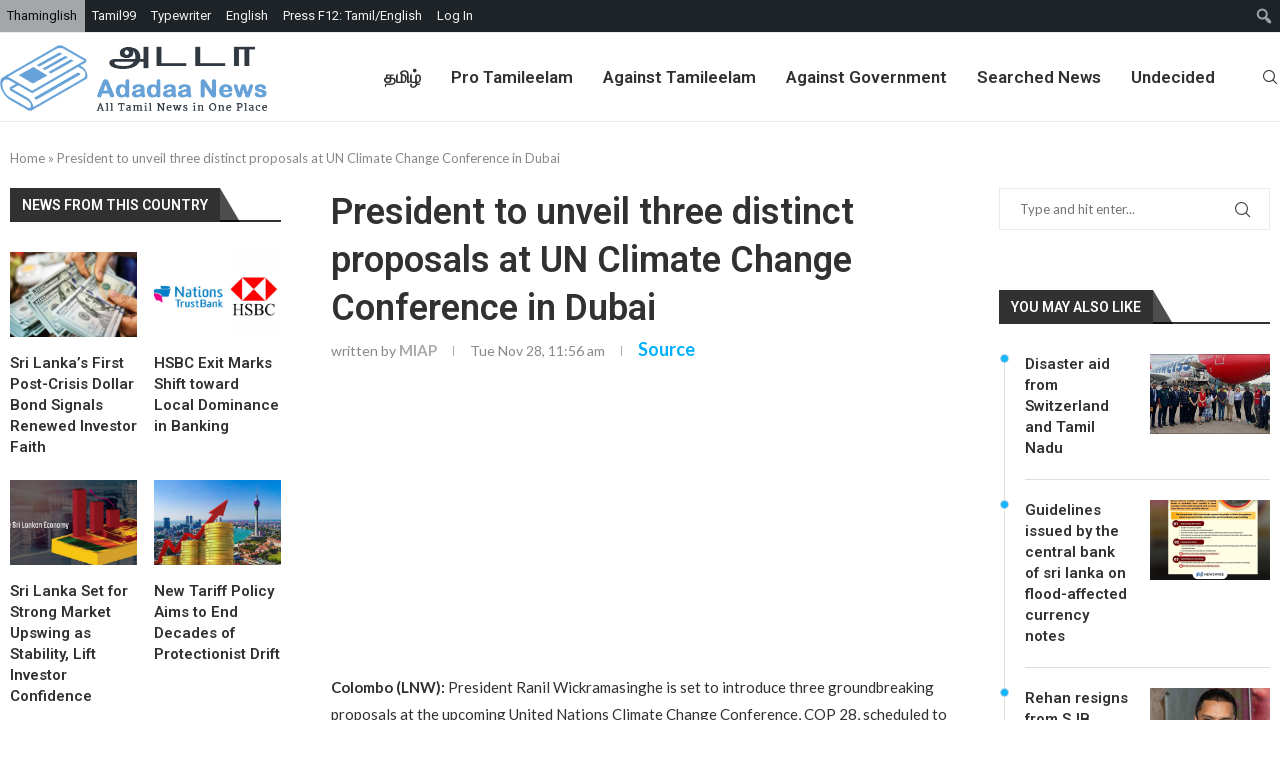

--- FILE ---
content_type: text/html; charset=utf-8
request_url: https://www.google.com/recaptcha/api2/aframe
body_size: 268
content:
<!DOCTYPE HTML><html><head><meta http-equiv="content-type" content="text/html; charset=UTF-8"></head><body><script nonce="_ZzLZ63_PAh-a3LG0hAcXw">/** Anti-fraud and anti-abuse applications only. See google.com/recaptcha */ try{var clients={'sodar':'https://pagead2.googlesyndication.com/pagead/sodar?'};window.addEventListener("message",function(a){try{if(a.source===window.parent){var b=JSON.parse(a.data);var c=clients[b['id']];if(c){var d=document.createElement('img');d.src=c+b['params']+'&rc='+(localStorage.getItem("rc::a")?sessionStorage.getItem("rc::b"):"");window.document.body.appendChild(d);sessionStorage.setItem("rc::e",parseInt(sessionStorage.getItem("rc::e")||0)+1);localStorage.setItem("rc::h",'1765048374607');}}}catch(b){}});window.parent.postMessage("_grecaptcha_ready", "*");}catch(b){}</script></body></html>

--- FILE ---
content_type: text/javascript
request_url: https://adadaa.news/wp-content/cache/min/1/wp-content/mu-plugins/ada_lang_keyboard/js/tamil99.js?ver=1763136306
body_size: 861
content:
var tamPul="்";var tamVow=["ஆ","ஈ","ஊ","ஐ","ஏ","இ","உ","எ","ஔ","ஓ","ஒ"];var tamCon=["ள","ற","ன","ட","ண","ச","ஞ","க","ப","ம","த","ந","ய","வ","ங","ல","ர","ழ","ஸ","ஷ","ஜ","ஹ"];var langMapping={"`":["`"],"~":["~"],"1":["1"],"!":["!"],"2":["2"],"@":["@"],"3":["3"],"#":["#"],"4":["4"],"$":["$"],"5":["5"],"%":["%"],"6":["6"],"^":["^"],"7":["7"],"&":["&"],"8":["8"],"*":["*"],"9":["9"],"(":["("],"0":["0"],")":[")"],"-":["-"],"_":["_"],"=":["="],"+":["+"],"backspace":["backspace"],"tab":["tab"],"q":["ஆ"],"Q":["ஸ"],"w":["ஈ"],"W":["ஷ"],"e":["ஊ"],"E":["ஜ"],"r":["ஐ"],"R":["ஹ"],"t":["ஏ"],"T":["க்ஷ"],"y":["ள"],"Y":["ஸ்ரீ"],"u":["ற"],"U":["ற"],"i":["ன"],"I":["ன"],"o":["ட"],"O":["["],"p":["ண"],"P":["]"],"[":["ச"],"{":["{"],"]":["ஞ"],"}":["}"],"\\":["\\"],"|":["|"],"capslock":["capslock"],"a":["அ"],"A":["௹"],"s":["இ"],"S":["௺"],"d":["உ"],"D":["௸"],"f":["்"],"F":["ஃ"],"g":["எ"],"G":["எ"],"h":["க"],"H":["க"],"j":["ப"],"J":["ப"],"k":["ம"],"K":["\""],"l":["த"],"L":[":"],";":["ந"],":":[";"],"\'":["ய"],"\"":["\'"],"enter":["enter"],"shift1":["shift1"],"z":["ஔ"],"Z":["௳"],"x":["ஓ"],"X":["௴"],"c":["ஒ"],"C":["௵"],"v":["வ"],"V":["௶"],"b":["ங"],"B":["௷"],"n":["ல"],"N":["ல"],"m":["ர"],"M":["ர"],",":[","],"<":["<"],".":["."],">":[">"],"/":["ழ"],"?":["?"],"shift2":["shift2"],"ctrl1":["ctrl1"],"win1":["win1"],"alt1":["alt1"]," ":[" "],"alt2":["alt2"],"win2":["win2"],"ctrl2":["ctrl2"]};var clickMapping={"1":"`","501":"~","2":"1","502":"!","3":"2","503":"@","4":"3","504":"#","5":"4","505":"$","6":"5","506":"%","7":"6","507":"^","8":"7","508":"&","9":"8","509":"*","10":"9","510":"(","11":"0","511":")","12":"-","512":"_","13":"=","513":"+","14":"backspace","514":"backspace","15":"tab","515":"tab","16":"q","516":"Q","17":"w","517":"W","18":"e","518":"E","19":"r","519":"R","20":"t","520":"T","21":"y","521":"Y","22":"u","522":"U","23":"i","523":"I","24":"o","524":"O","25":"p","525":"P","26":"[","526":"{","27":"]","527":"}","28":"\\","528":"|","29":"capslock","529":"capslock","30":"a","530":"A","31":"s","531":"S","32":"d","532":"D","33":"f","533":"F","34":"g","534":"G","35":"h","535":"H","36":"j","536":"J","37":"k","537":"K","38":"l","538":"L","39":";","539":":","40":"\'","540":"\"","41":"enter","541":"enter","42":"shift1","542":"shift1","43":"z","543":"Z","44":"x","544":"X","45":"c","545":"C","46":"v","546":"V","47":"b","547":"B","48":"n","548":"N","49":"m","549":"M","50":",","550":"<","51":".","551":">","52":"/","552":"?","53":"shift2","553":"shift2","54":"ctrl1","554":"ctrl1","55":"win1","555":"win1","56":"alt1","556":"alt1","57":" ","557":" ","58":"alt2","558":"alt2","59":"win2","559":"win2","60":"ctrl2","560":"ctrl2"};var engTamExp={"q":"ா","w":"ீ","e":"ூ","r":"ை","t":"ே","s":"ி","d":"ு","g":"ெ","z":"ௌ","x":"ோ","c":"ொ","f":"்"};var uirVis={"ஆ":"ா","ஈ":"ீ","ஊ":"ூ","ஐ":"ை","ஏ":"ே","இ":"ி","உ":"ு","எ":"ெ","ஔ":"ௌ","ஓ":"ோ","ஒ":"ொ"};var keyIdCode={"192":"1","49":"2","50":"3","51":"4","52":"5","53":"6","54":"7","55":"8","56":"9","57":"10","48":"11","189":"12","187":"13","8":"14","9":"15","81":"16","87":"17","69":"18","82":"19","84":"20","89":"21","85":"22","73":"23","79":"24","80":"25","219":"26","221":"27","220":"28","20":"29","65":"30","83":"31","68":"32","70":"33","71":"34","72":"35","74":"36","75":"37","76":"38","186":"39","222":"40","13":"41","16":"42","90":"43","88":"44","67":"45","86":"46","66":"47","78":"48","77":"49","188":"50","190":"51","191":"52","16":"53","17":"54","91":"55","18":"56","32":"57","18":"58","91":"59","17":"60"}

--- FILE ---
content_type: text/javascript
request_url: https://adadaa.news/wp-content/mu-plugins/ada_lang_keyboard/js/tamils.min.js?ver=6.8.3
body_size: 9536
content:
/***************************
File list:
	common.js
	commontamil99.js
	events.js
	tamil.js
*****************************/
/*  Gopi's Unicode Converters Version 3.0
    Copyright (C) 2008 Gopalakrishnan (Gopi) http://www.higopi.com

    This program is free software: you can redistribute it and/or modify
    it under the terms of the GNU General Public License as published by
    the Free Software Foundation, either version 3 of the License, or
    (at your option) any later version.

    This program is distributed in the hope that it will be useful,
    but WITHOUT ANY WARRANTY; without even the implied warranty of
    MERCHANTABILITY or FITNESS FOR A PARTICULAR PURPOSE.  See the
    GNU General Public License for more details.

    You should have received a copy of the GNU General Public License
    along with this program.  If not, see <http://www.gnu.org/licenses/>.

    Further to the terms mentioned you should leave this copyright notice
    intact, stating me as the original author.
*/
var isIE = document.all?true:false;
var myimg = new Image();
var sPos = 0;
var isTh = false;
var isNg = false;
var kbmode = "roman";
var pkbmode = "roman";
var SplKeys = new Array();
var toShowHelp = true;	//CAPitalZ: default: true
//var webhome = "http://www.higopi.com";

SplKeys["ZR"] = 0;
SplKeys["BS"] = 8;
SplKeys["CR"] = 13;

function incfont(fontname, fontfile)
{
if(isIE)
	document.write("<STY"+"LE TYPE='text/css'>\n<!--\n@font-face {\n"
				+ "font-family: "+fontname+";\nsrc:url("+fontfile+".eot);\n"
				+ "}\n-->\n</ST"+"YLE>")
}

function getStyleObject(objectId)
{
    // cross-browser function to get an object's style object given its
    if(document.getElementById && document.getElementById(objectId)) {
	// W3C DOM
	return document.getElementById(objectId).style;
    } else if (document.all && document.all(objectId)) {
	// MSIE 4 DOM
	return document.all(objectId).style;
    } else if (document.layers && document.layers[objectId]) {
	// NN 4 DOM.. note: this won't find nested layers
	return document.layers[objectId];
    } else {
	return false;
    }
} // getStyleObject


function showMap(obj)
{
  if(!obj.checked)
  {	hideMap();	return;	}

  if(document.getElementById('KeyMapDiv') == null)
    {
	    mapdiv  = document.createElement('div');
		mapdiv.setAttribute('id','KeyMapDiv');
		mapdiv.setAttribute('align','left');
		mapdiv.onmousedown = downMap;
		mapdiv.onmouseup = upMap;
		bdy = document.getElementsByTagName('BODY')[0];
		bdy.appendChild(mapdiv);

		mapstyle = getStyleObject('KeyMapDiv');
		mapstyle.width = '140px';
		mapstyle.backgroundColor= '#FFFFFF';
		mapstyle.position = 'absolute';
		mapstyle.cursor = 'move';
	}
	else
	{
		mapdiv  = document.getElementById('KeyMapDiv');
		mapstyle = getStyleObject('KeyMapDiv');
	}
	mapdiv.innerHTML = '<table border="0" cellpadding="0" cellspacing="0" style="border:3px solid #0e88af;background-color:#ffffff;width:100%;"><tr>'
						+'<td style="background-color:#0e88af;color:#ffffff;" nowrap="nowrap"><b>&nbsp;Keypad Map - '
						+lang.substring(0,1).toUpperCase() + lang.substring(1)+'</b></td><td bgcolor="#0e88af" nowrap="nowrap" width="20" align="right">'
						+'<div align="right" onclick="hideMap()" style="padding:2px;width:20px;text-align:right;background-color:#0e88af;color:#ffffff;cursor:default">'
						+'<b> &nbsp; X &nbsp; </b></div></td></tr><tr><td colspan="2" align="center"><img name="KeyMap" src='+myimg.src
						+' style="display:block"></td></tr></table>';
	mapstyle.left = '100px';
	if(isIE)
	{	mapstyle.pixelTop = document.body.scrollTop+100;	}
	else
	{	mapstyle.top = window.pageYOffset+100+"px";	}
	mapstyle.display = 'inline';
}

function moveMap(e)
{
	mapdiv  = document.getElementById('KeyMapDiv');
	mapstyle = getStyleObject('KeyMapDiv');

	if (!e) e = window.event;
	if (dragok)
	{
	  if (isIE) { 	 mapstyle.left = dx + e.clientX - tempX + "px";	 mapstyle.top  = dy + e.clientY - tempY + "px";	}
	  else { 	 mapstyle.left = dx + e.pageX - tempX + "px";	 mapstyle.top  = dy + e.pageY - tempY + "px";	}
	  return false;
	}
}

var dx,dy,tempX,tempY;
var dragok = false;
var n = 500;

function downMap(e)
{
	mapdiv  = document.getElementById('KeyMapDiv');
	mapstyle = getStyleObject('KeyMapDiv');
 	dragok = true;
 	mapstyle.zIndex = n++;
 	dx = parseInt(mapstyle.left+0);
 	dy = parseInt(mapstyle.top+0);
	if (!e) e = window.event;
	if (isIE) { 	tempX = e.clientX;		 	tempY = e.clientY;}
	else { 	tempX = e.pageX;		 	tempY = e.pageY;	}

 	document.onmousemove = moveMap;

 	return false;
}

function upMap()
{
	dragok = false;
	document.onmousemove = null;
}

function hideMap()
{
		mapstyle = getStyleObject('KeyMapDiv');
		mapstyle.display = 'none';
}

function convertThis(e,numchar)
{
    if (!isIE)
	    Key = e.which;
    else
		Key = e.keyCode;
		
	Char = String.fromCharCode(Key);
	if(typeof numchar == "undefined")
		numchar = 4;
	if( isIE )
	{
		myField = e.srcElement;
		myField.caretPos = document.selection.createRange().duplicate();
		prevChar = myField.caretPos.text;
		diff = 0;
		cpos = getCursorPosition(myField);
		if(prevChar.length != 0)
			document.selection.clear();
		if(myField.value.length != 0 && cpos != "1,1" && cpos != "0" ) // Thanks CAPital Z for fix
		{
			myField.caretPos.moveStart('character',-1);
			prevChar = myField.caretPos.text;
			diff ++;
		}
		if(prevChar == chnbin)
		{
			myField.caretPos.moveStart('character',-1);
			prevChar = myField.caretPos.text;
			diff ++;
		}
		if(cpos[1] > numchar )
		{
			myField.caretPos.moveStart('character', diff - numchar);
			prevChar = myField.caretPos.text;
		}
		if(prevChar == "" && cpos != "1,1"  && cpos != "0" )  // Thanks CAPital Z for IE7 fix
			prevChar =  "\u000A";
		if(Key == 13)
			Char = "\u000A";
		myField.caretPos.text = getLang(prevChar,Char, 0);
		e.cancelBubble = true;
		e.returnValue = false;		
	}
	else
	{
		myField = e.target;
		if( myField.selectionStart >= 0)
		{
			if(isSplKey(Key) ||  e.ctrlKey )
				return true;
			var startPos = myField.selectionStart;
			var endPos = myField.selectionEnd;
			txtTop = myField.scrollTop;
			if(myField.value.length == 0)
			{
				prevChar = "";
				myField.value = getLang(prevChar,Char, startPos)
			}
			else
			{
				prevChar = myField.value.substring(startPos - 1,startPos);
				prevStr =  myField.value.substring(0,startPos - 1);
				if(prevChar == chnbin)
				{
					prevChar = myField.value.substring(startPos - 2,startPos);
					prevStr =  myField.value.substring(0,startPos - 2);
				}
				cpos = getCursorPosition(myField);
				if(cpos[1] >= numchar)
				{
					prevChar = myField.value.substring(startPos - numchar,startPos);
					prevStr =  myField.value.substring(0,startPos - numchar);
				}
				myField.value = prevStr + getLang(prevChar,Char, myField.selectionStart)
						  + myField.value.substring(endPos, myField.value.length);
			}
			myField.selectionStart = sPos ;
			myField.selectionEnd = sPos;
			if((myField.scrollHeight+4)+"px" != myField.style.height)
				myField.scrollTop = txtTop;
			e.stopPropagation();
			e.preventDefault();
		}
	}
	
	//CAPitalZ{
	if (e.stopPropagation) {
		e.stopPropagation();
	}
	if (e.preventDefault) {
		e.preventDefault();
	}
	//CAPitalZ}
		
	showCombi(e);
	
}

function toggleT(obj)
{
	isTh = obj.checked;
	if(isTh)
		ta['t'] = "\u0BA4\u0BCD";
	else
		ta['t'] = "\u0B9F\u0BCD";
}

function toggleG(obj)
{
	isNg = obj.checked;
	if(isNg)
		ta['g'] = "\u0B99\u0BCD";
	else
		ta['g'] = "\u0B95\u0BCD"
}

function toggleKBMode(e,obj)
{
	if(obj != null)
	{
		pkbmode = kbmode;
		kbmode = obj.hash.replace('#','');
		
		document.cookie = 'ada_lang_key=' + kbmode + ';expires=time()+86400;path=/';	//60*60*24*365 = Most browsers max out at one year
		//$.cookie('ada_lang_key', kbmode, {expire: 365, path: '/'});
		//$.storage({id:'ada_lang_key', value:kbmode});
		/*
		CAPitalZ: Even though these images are not used in this way
			the browser requests for them when an onclick on the menu happens.
			it looks for http://anjana.adadaa.dev/wp-admin/images4/tamil.jpg
		if(kbmode == "typewriter" && lang != 'english')
			//myimg.src = webhome+"/images/ucedit/"+lang+"tw.png";
			myimg.src = "./images/"+lang+"tw.jpg";	//CAPitalZ
		else if(kbmode == "tamil99")
			//myimg.src = webhome+"/images/ucedit/tamil99.png";
			myimg.src = "./images/"+lang+"99.png";	//CAPitalZ
		else
			//myimg.src = webhome+"/images/ucedit/"+lang+".png";
			myimg.src = "./images4/"+lang+".jpg";	//CAPitalZ
			alert('KK2');
		*/
	}
	else
	{
		if (!isIE)
	        key = e.which;
	    else
			key = e.keyCode;
		if (key == 123)
		{
			if(kbmode != "english")
			{
				pkbmode = kbmode;
				kbmode = "english";
			}
			else
			{
				kbmode = pkbmode;
				pkbmode = "english";
			}
		}

	}
}

function isSplKey(keynum)
{
	retVal = false;
	for(i in SplKeys)
	{
		if(keynum == SplKeys[i])
			retVal = true;
	}
	return retVal;
}

function getLang(prv, txt, sP)
{
	sPos = sP;
	if(kbmode == "english")
	{
		retTxt = prv+txt;
		sPos ++;
	}
	else if(kbmode == "typewriter")
	{
		if(prv == ugar && mapLang(txt,sP,"tw") == uugar)
			retTxt = mapLang(prv+txt,sP,"tw");
		else
			retTxt = prv+mapLang(txt,sP,"tw");
	}
	else if(kbmode == "tamil99")
	{
		retTxt = mapLang(prv+txt,sP,"t99");
	}
	else
	{
		if(pkbmode == "english")
		{
			retTxt = prv+mapLang(txt);
			pkbmode = "roman";
		}
		else
			retTxt = mapLang(prv+txt);
	}
	return retTxt;
}

function mapLang(txt,sP,mod)
{
	if(sP != null)
		sPos = sP;
	prvlen = txt.length;
	txtarr = eval(lang.substring(0,2));
	if(mod != null && mod == "tw")
		txtarr = eval(lang.substring(0,2)+"tw");
	if(mod != null && mod == "t99")
		txtarr = eval(lang.substring(0,2)+"99");
	retTxt = "";
	for(itm in txtarr)
	{
		rexp = new RegExp(itm,"g");
		txt = txt.replace(rexp, txtarr[itm]);
	}
	sPos += (txt.length -prvlen +1);
	return txt;
}

function getCursorPosition(textarea)
{
	var txt = textarea.value;
	var len = txt.length;
	var erg = txt.split("\n");
	var pos = -1;
	if(typeof document.selection != "undefined")
	{ // FOR MSIE
	range_sel = document.selection.createRange();
	range_obj = textarea.createTextRange();
	range_obj.moveToBookmark(range_sel.getBookmark());
	range_obj.moveEnd('character',textarea.value.length);
	pos = len - range_obj.text.length;
	}
	else if(typeof textarea.selectionStart != "undefined")
	{ // FOR MOZILLA
	pos = textarea.selectionStart;
	}
	if(pos != -1)
	{
		for(ind = 0;ind<erg.length;ind++)
		{
			len = erg[ind].length + 1;
			if(pos < len)
				break;
			pos -= len;
		}
		ind++; pos++;
		return [ind, pos]; // ind = LINE, pos = COLUMN
	}
}

function showCombi(e)
{
    if(document.getElementById('HelpDiv') == null)
    {
	    helpdiv  = document.createElement('div');
		helpdiv.setAttribute('id','HelpDiv');
		helpdiv.setAttribute('align','left');
		if(isIE)
		{
			bdy = e.srcElement.parentNode;
			bdy.insertBefore(helpdiv, e.srcElement);
		}
		else
		{
			bdy = e.target.parentNode;
			bdy.insertBefore(helpdiv, e.target);
		}

	}
	else
	{
		helpdiv  = document.getElementById('HelpDiv');
	}
	helpstyle = getStyleObject('HelpDiv');
	if(!toShowHelp || kbmode != 'roman')
	//if(!toShowHelp || kbmode != 'roman' || window.document)	//CAPitalZ: 
	{	helpstyle.display = 'none';	return;	}

	prevWord =  getLang(prevChar,Char,0)
	if(isLangOtru(prevWord.substring(prevWord.length - 1)))
		prevWord = prevWord.substring(prevWord.length - 2)
	else
		prevWord = prevWord.substring(prevWord.length - 1)

	helptxt = "";
	prevLet = getLang(prevWord,Char,0); prevLet = prevLet.substring(prevLet.length - 1);
	if( prevWord != "" && !isLangOtru(prevWord) && prevLet != getLang('',Char,0) )
	{
		if(Char == 'a' || Char == 'i' ||Char == 'u' || Char == 'e' || Char == 'o' )
		{
			helptxt =  '<td style="font-size:12px;border:1px solid #0DE8E9;">' +prevWord+ ' + ' + Char+' = <b>' + getLang(prevWord,Char,0) + "</b></td>" ;
			if(Char == 'a')
			{
				helptxt +=  '<td style="font-size:12px;border:1px solid #0DE8E9;">' + prevWord + ' + i = <b>' + getLang(prevWord,'i',0) + "</b></td><td style='font-size:12px;border:1px solid #0DE8E9;'>"
						  + prevWord + ' + u = <b>' + getLang(prevWord,'u',0) + "</b></td>";
				if(lang != 'tamil')
				{
					helptxt += '<td style="font-size:12px;border:1px solid #0DE8E9;">' +prevWord + ' + -m = <b>' + getLang(prevWord,'\u200Dm',0) + "</b></td>";
					helptxt += '<td style="font-size:12px;border:1px solid #0DE8E9;">' +prevWord + ' + :h = <b>' + getLang(prevWord,':',0) + "</b></td>";
					if(lang != 'malayalam' && lang != 'kannada' )
						helptxt += '<td style="font-size:12px;border:1px solid #0DE8E9;">' +prevWord + ' + -n = <b>' + getLang(prevWord,'\u200Dn',0) + "</b></td>";
				}

			}
		}
		else if( Char != getLang('',Char,0))
		{
			helptxt = '<td style="font-size:12px;border:1px solid #0DE8E9;">' +prevWord + ' + a = <b>' + getLang(prevWord,'a',0) + "</b></td><td style='font-size:12px;border:1px solid #0DE8E9;'>"
				+ prevWord + ' + A = <b>' + getLang(prevWord,'A',0) + "</b></td><td style='font-size:12px;border:1px solid #0DE8E9;'>"
				+ prevWord + ' + i = <b>' + getLang(prevWord,'i',0) + "</b></td><td style='font-size:12px;border:1px solid #0DE8E9;'>"
				+ prevWord + ' + I = <b>' + getLang(prevWord,'I',0) + "</b></td><td style='font-size:12px;border:1px solid #0DE8E9;'>"
				+ prevWord + ' + u = <b>' + getLang(prevWord,'u',0) + "</b></td><td style='font-size:12px;border:1px solid #0DE8E9;'>"
				+ prevWord + ' + U = <b>' + getLang(prevWord,'U',0) + "</b></td><td style='font-size:12px;border:1px solid #0DE8E9;'>"
				+ prevWord + ' + e = <b>' + getLang(prevWord,'e',0) + "</b></td><td style='font-size:12px;border:1px solid #0DE8E9;'>"
				+ prevWord + ' + E = <b>' + getLang(prevWord,'E',0) + "</b></td><td style='font-size:12px;border:1px solid #0DE8E9;'>"
				+ prevWord + ' + a + i = <b>' + getLang(getLang(prevWord,'a',0),'i',0) + "</b></td><td style='font-size:12px;border:1px solid #0DE8E9;'>"
				+ prevWord + ' + o = <b>' + getLang(prevWord,'o',0) + "</b></td><td style='font-size:12px;border:1px solid #0DE8E9;'>"
				+ prevWord + ' + o = <b>' + getLang(prevWord,'O',0) + "</b></td><td style='font-size:12px;border:1px solid #0DE8E9;'>"
				+ prevWord + ' + a + u = <b>' + getLang(getLang(prevWord,'a',0),'u',0) + "</b></td>"
			if(lang == 'tamil')
			{
				if(getLang('','t',0) == prevWord)
					helptxt += '<td style="font-size:12px;border:1px solid #0DE8E9;">' +prevWord + ' + h = <b>' + getLang(prevWord,'h',0) + "</b></td>";
				if(getLang('','s',0) == prevWord)
					helptxt += '<td style="font-size:12px;border:1px solid #0DE8E9;">' +prevWord + ' + h = <b>' + getLang(prevWord,'h',0)+ "</b></td>";
				if(getLang('','S',0) == prevWord)
					helptxt += '<td style="font-size:12px;border:1px solid #0DE8E9;">' + prevWord + ' + r + I = <b>' + getLang(getLang(prevWord,'r',0),'I',0) + "</b></td>";
				if(getLang('k','n',0).indexOf(prevWord) > 0 )
					helptxt += '<td style="font-size:12px;border:1px solid #0DE8E9;">' +prevWord + ' + t + h = <b>' + getLang(getLang(prevWord,'t',0),'h',0) + "</b></td><td style='font-size:12px;border:1px solid #0DE8E9;'>"
								+ prevWord + ' + g = <b>' + getLang(prevWord,'g',0) + "</b></td><td style='font-size:12px;border:1px solid #0DE8E9;'>"
								+ prevWord + ' + j = <b>' + getLang(prevWord,'j',0) + "</b></td>";
			}
			else
			{
				helptxt += '<td style="font-size:12px;border:1px solid #0DE8E9;">' +prevWord + ' + a + -m = <b>' + getLang(prevWord,'a\u200Dm',0) + "</b></td>";
				helptxt += '<td style="font-size:12px;border:1px solid #0DE8E9;">' +prevWord + ' + a + :h = <b>' + getLang(prevWord,'a:',0) + "</b></td>";
				if(lang != 'malayalam' && lang != 'kannada' )
					helptxt += '<td style="font-size:12px;border:1px solid #0DE8E9;">' +prevWord + ' + a  + -n = <b>' + getLang(prevWord,'a\u200Dn',0) + "</b></td>";
			}
		}
		helpdiv.innerHTML = '<table cellpadding="2" cellspacing="0" border="0" style="border:1px solid #0DE8E9;background-color:#BDE8E9"><tr>'+ helptxt + '</tr></table>';
		helpstyle.display = 'block';

	}
	else
		helpstyle.display = 'none';
	if(isIE) e.srcElement.onblur = hideHelp;
	else e.target.onblur = hideHelp;
}

function isLangOtru(letter)
{
	isOtru = false;
	otruArr = new Array (	'\u200C',
	"\u0BCD","\u0BBE","\u0BBF","\u0BC0", "\u0BC1","\u0BC2","\u0BC6","\u0BC7","\u0BC8","\u0BCA","\u0BCB","\u0BCC", // Tamil
	"\u0C4D","\u0C3E","\u0C3F","\u0C40","\u0C41","\u0C42","\u0C46","\u0C47","\u0C48","\u0C4A","\u0C4B","\u0C4C","\u0C43","\u0C44","\u0C01","\u0C02","\u0C03",  //Telugu
	"\u094D","\u093E","\u093F","\u0940","\u0941","\u0942","\u0946","\u0947","\u0948","\u094A","\u094B","\u094C","\u0901","\u0902","\u0903",// Hindi
	"\u0D4D","\u0D3E","\u0D3F","\u0D40","\u0D41","\u0D42","\u0D43","\u0D47","\u0D46","\u0D48","\u0D4A","\u0D4B","\u0D4C","\u0D02","\u0D03",  //Malayalam
	"\u0CCD","\u0CBE","\u0CBF","\u0CC0","\u0CC1","\u0CC2","\u0CC3","\u0CC4","\u0CC6","\u0CC7","\u0CC8","\u0CCA","\u0CCB","\u0CCC","\u0C82","\u0C83",//Kannada
	"\u0ACD","\u0ABE","\u0ABF","\u0AC0","\u0AC1","\u0AC2","\u0AC5","\u0AC7","\u0AC8","\u0AC9","\u0ACB","\u0ACC","\u0A81","\u0A82","\u0A83",//Gujarathi
	"\u0B4D","\u0B3E","\u0B3F","\u0B40","\u0B41","\u0B42","\u0B46","\u0B47","\u0B48","\u0B4A","\u0B4B","\u0B4C","\u0B01","\u0B02","\u0B03",//Oriya
	"\u09CD","\u09BE","\u09BF","\u09C0","\u09C1","\u09C2","\u09C6","\u09C7","\u09C8","\u09CA","\u09CB","\u09CC","\u0981","\u0982","\u0983",//Bengali
	"\u0A4D","\u0A3E","\u0A3F","\u0A40","\u0A41","\u0A42","\u0A46","\u0A47","\u0A48","\u0A4A","\u0A4B","\u0A4C","\u0A50","\u0A03"//Punjabi
	);
	for(i=0;i<otruArr.length;i++)
		if(otruArr[i] == letter)
			isOtru = true;
	return isOtru;
}

function showHelp(obj)
{
	toShowHelp = obj.checked;
	helpstyle = getStyleObject('HelpDiv');
	if(!toShowHelp)
		helpstyle.display = 'none';
}

function hideHelp()
{
	helpstyle  = getStyleObject('HelpDiv');
	//helpstyle.display = 'none';
	
	var hide_element =  document.getElementById('HelpDiv');
	if ( typeof( hide_element ) != 'undefined' && hide_element != null ){
		hide_element.remove();	
	}else {
		helpstyle.display = 'none';
	}
	
}

//========================================

/*--------------------------------------------------------------------------
								CUSTOMIZATIONS
								o-	START	-o
	--------------------------------------------------------------------------*/
var mouseOverStyleVal = "2px inset #ccc";		//Mouse Over Key border Style 
var mouseOutStyleVal = "2px outset #E9E9E9";	//Mouse out Key border Style 
var keyPressStyleVal = "1px inset #ccc";		//Mouse click Key border Style 
var textControlIdValue = "editor"; //ID value of the targeted textbox or textarea 
	/*--------------------------------------------------------------------------
								o-	E N D	-o
								CUSTOMIZATIONS
	--------------------------------------------------------------------------*/

var keyCode;				
var key; 				
var keyCheck;				
var prevChar;			
var newKey; 			
var toggleEngTam = -1; 	
var capsLockOn = -1; 		
var shiftOn = 0; 

//new variables in Ver 1.2 w3TamilWK
var consecutiveCons = 0;
var consecutiveConsVal = "";
var disableJoin=0;
var caretOn = 0;
var consecutiveCaretOn = 0;


//main function 
function addCharKeyPress(textControl, evt, keyChecker){
			//e.stopPropagation();
			//e.preventDefault();
	//hideStatusBarBottom();
	listenCurrentEvent(evt);
	toggleShift(keyCode,16,16);
	toggleCapsLock(keyCode,20)
	if(capsLockOn==1|| shiftOn==1){
		keyCode = String.fromCharCode(keyCode).toUpperCase().charCodeAt();
		if (keyCode) key = String.fromCharCode(keyCode);
	}
	if(toggleEngTam == -1 )
	{
			keyCheck = keyChecker(keyCode, key);
			return transKey(textControl, evt, keyChecker);
	}
		//evt.cancelBubble = true;
		//evt.returnValue = false;
}
function listenCurrentEvent(evt){
	
	if(typeof evt.which != 'undefined') keyCode = evt.which;
	else if(typeof evt.keyCode != 'undefined') keyCode = evt.keyCode;
	else if(typeof evt.charCode != 'undefined') keyCode = evt.charCode;
	else keyCode = 0;
  	if (keyCode) key = String.fromCharCode(keyCode);
	
}
function toggleShift(title,val1,val2){
	if(title == val1 ||title==val2) shiftOn = 1; 
	else shiftOn = 0; 
}
function toggleCapsLock(title,val){
	if(title == val) capsLockOn = -(capsLockOn);
}
/*
function hideStatusBarBottom(){
	document.getElementById('shiftcaps_status').innerHTML = "";
}
*/
var enterKeyCount=0;

function engToTam (keyCode, key) {
	//CAPitalZ{
	//if( keyCode!= 13)
	//if( keyCode!= 13 && keyCode!= 8 && keyCode!= 0 )
	if( keyCode!= 13 && keyCode != 8) {
	//CAPitalZ}
		//alert(keyCode + '||' + String.fromCharCode(keyCode));
		cha = langMapping[String.fromCharCode(keyCode)][0];
	}
	
	else
		cha = ""; 
	if (cha) {
    	return { 	replaceKey: true,
             		newKeyCode: cha.charCodeAt(), 	
             		newKey: cha 					
				};
  	}
  	else {
    	return { cancelKey: false };
  	}
}
function transKey (textControl, evt, keyChecker) {
  	if (keyCode && window.event && !window.opera) { //for IE
    	if (keyCheck.cancelKey) {
      		return false;
    	}
    	else if (keyCheck.replaceKey) {
			if (window.event.preventDefault) {
        		window.event.preventDefault();
      		}
			//CAPitalZ{
			if (evt.preventDefault) {
        		evt.preventDefault();
      		}
			//if (window.event.cancelBubble) {
        	//	window.event.cancelBubble();
      		//}
			//CAPitalZ}
			setNewKey(textControl,keyCheck.newKey,engTamExp[key]);
			return false;
    	}
    	else {
      		return true;
    	}
  	}
  	else if (typeof textControl.setSelectionRange != 'null') { //for FF
    	if (keyCheck.cancelKey) {
      		if (evt.preventDefault) {
        		evt.preventDefault();
      		}
      		return false;
    	}
    	else if (keyCheck.replaceKey) {
			if (evt.preventDefault) {
				evt.preventDefault();
			}
			setNewKey(textControl,keyCheck.newKey,engTamExp[key]);
      		return false;
    	}
    	else {
      		return true;
    	} 
  	}
  	else if (keyCheck.cancelKey) {
    	if (evt.preventDefault) {
      		evt.preventDefault();
    	}
    	return false;
  	}
  	else {
    	return true;
  	}
}
function setNewKey(textControl,newKeyVal,vowGlyph){
	var pos = getCursorPosition(textControl);
	prevChar = getPrevChar(textControl.value,pos);	
	newKey = newKeyVal;		
	analyzedNewKey(vowGlyph);
	textControl.value = textControl.value.substring(0, pos) + newKey +	textControl.value.substring(pos);
	textControl.focus();
	inc = pos+newKey.length;
	//console.log(pos);
	setCursorPosition(textControl,inc,inc,oldpos=pos);
}
function getCursorPosition(textControl){
	if(document.selection)
		return getCursorPositionIE(textControl);
	else if(typeof textControl.setSelectionRange != 'undefined')
		return getCursorPositionFF(textControl);
	else 
		return textControl.length;
}
function getCursorPositionIE(textControl){
	var len = textControl.value.length;
	var pos = -1;
	if(document.selection)
	{
		sel = document.selection.createRange();
		obj = textControl.createTextRange();
		obj.moveToBookmark(sel.getBookmark());
		obj.moveEnd('character',textControl.value.length);
		pos = len - obj.text.length;	
	}
		
		
	return pos;
}
function getCursorPositionFF(textControl){
	var currentSelectionStart=-1,currentSelectionEnd=-1;
	if(typeof textControl.setSelectionRange != 'undefined'){
		currentSelectionStart = textControl.selectionStart;
		currentSelectionEnd = textControl.selectionEnd;
	}
	return currentSelectionStart;
}
function getPrevChar(txt,currentPosition){
	return txt.substring(currentPosition-1,currentPosition);
}
function analyzedNewKey(vowGlyph){

	newKeyPerm = newKey;
	
	if(prevChar){		
			

		if(prevChar==newKey && tamCon.toString().indexOf(prevChar)!=-1 && disableJoin!=1)
			consecutiveCons++;
		else consecutiveCons = 0;

		if(newKey==prevChar && newKey!=consecutiveConsVal && consecutiveConsVal!="")
			consecutiveCons=1;

		if(newKey==prevChar && tamCon.toString().indexOf(prevChar)!=-1 && consecutiveCons%2 && consecutiveCons!=0 && disableJoin!=1)
		{
			newKey = "்"+newKey;
			consecutiveConsVal = prevChar;
			disableJoin = 0;
		}

		if( ((prevChar=="ங" && newKey=="க") || (prevChar=="ஞ" && newKey=="ச")|| (prevChar=="ந" && newKey=="த")|| (prevChar=="ண" && newKey=="ட")|| (prevChar=="ம" && newKey=="ப")|| (prevChar=="ன" && newKey=="ற"))  && disableJoin!=1)
		{
			newKey = "்"+newKey;
			consecutiveCons++;
			
		}
		
		if(tamCon.toString().indexOf(prevChar)!=-1 && tamVow.toString().indexOf(newKey)!=-1 && vowGlyph && disableJoin!=1)
			newKey = vowGlyph;


		if(newKeyPerm=="அ" && tamCon.toString().indexOf(prevChar)!=-1 )
		{
			newKey = "";
			disableJoin=1;
		}else disableJoin = 0;



		if(newKey==tamPul && tamCon.toString().indexOf(prevChar)==-1 )
			newKey = "";
		
	}else{

		if(newKey==tamPul)
			newKey = "";
	}

	if(caretOn && newKeyPerm==".") {newKey = "•";caretOn = 0;}
	if(caretOn && newKeyPerm=="ஒ") {newKey = "©";caretOn = 0;}

	if(caretOn && newKeyPerm=="7") {newKey = "'";caretOn = 0;}
	if(caretOn && newKeyPerm=="8") {newKey = "'";caretOn = 0;}
	if(caretOn && newKeyPerm=="9") {newKey = '"';caretOn = 0;}
	if(caretOn && newKeyPerm=="0") {newKey = '"';caretOn = 0;}
	if(caretOn && newKeyPerm=="s") {newKey = " ";caretOn = 0;}
	
	if(caretOn && newKeyPerm =="^"){newKey = "^";caretOn = 0;consecutiveCaretOn=1}
	

	if(consecutiveCaretOn!=1 && newKeyPerm == "^"){ 
		newKey = ""; 
		caretOn = 1
	}
	consecutiveCaretOn = 0; 
	
}
function setCursorPosition(textControl,oStart,oEnd,oldpos) {
	if( textControl.setSelectionRange ) {
		textControl.setSelectionRange(oStart,oEnd);
	} 
	else if( textControl.createTextRange ) {
		var obj = textControl.createTextRange();
		obj.collapse(true);
		obj.moveEnd('character',oEnd);
		obj.moveStart('character',oStart);
		obj.select();
	}
}

function add (character) {
	var title = parseInt(character.id);
	var textControl = document.getElementById(textControlIdValue);
	textControl.focus();
	character.style.border = keyPressStyleVal;
	toggleCapsLock(title,29);
	if(!(title==29 || title==42 || title==53)){
		if(shiftOn || capsLockOn==1) title = title+500;
		newKey = "";
		if(clickMapping[title])
		if(toggleEngTam == -1){
			if(langMapping[clickMapping[title]][0])
				newKey = langMapping[clickMapping[title]][0];	
		}else{
			if(clickMapping[title])
				newKey = clickMapping[title];	
		}
		setNewKey(textControl,newKey,uirVis[newKey]);
	}
	toggleShift(title,42,53);
	//displayStatusBar();	
	//displayStatusBarBottom();

}
/*
function displayStatusBar(){
	
	document.getElementById('lang_status').innerHTML = "<b>மொழி</b> = <a href='#' title='மொழியை மாற்ற இங்கே சுட்டுக' onclick='toggleEngTam=-toggleEngTam;displayStatusBar();'>"+((toggleEngTam==-1)?"  தமிழ்":"English")+"</a> <i>(மொழி மாற்ற, பெயரில் சுட்டுக அல்லது</i> <font color='brown'>F12</font> தட்டுக<i>.)</i><br />";			 
	document.getElementById('keyboard_status').style.width = "90%";
	document.getElementById('keyboard_status').style.padding = "3px";
	document.getElementById('keyboard_status').style.border = "1px solid #fff";
}
function displayStatusBarBottom(){
	document.getElementById('shiftcaps_status').innerHTML = "<b>SHIFT</b> = "+((shiftOn==1)?" On":"Off")+"; <b>CAPSLOCK</b> = "+((capsLockOn==1)?" On":"Off");			 
}
*/

function toggleLangMode(evt)
{
	setkbmode('tamil99');	//CAPitalZ inserted
	listenCurrentEvent(evt);
	if(keyCode == 123) toggleEngTam = -(toggleEngTam); 
	toggleShift(keyCode,16,16); 
	toggleCapsLock(keyCode,20) 
	//displayStatusBar();
}
/*
function keyDownBorder(obj){
	if(keyIdCode[keyCode])
		document.getElementById(keyIdCode[keyCode]).style.border = mouseOverStyleVal;
}
function keyUpBorder(kid){
	for(i=1;i<=60;i++)
		document.getElementById(i).style.border = mouseOutStyleVal;
}
function over(obj){
	obj.style.border = mouseOverStyleVal;
}
function out(obj){
	obj.style.border = mouseOutStyleVal;
}
function copyit() {
	var textControl= document.getElementById(textControlIdValue);
	var alertMsg1 = "You've selected";
	var alertMsg2="";
	textControl.focus();
	textControl.select();
	if(typeof textControl.createTextRange!= 'undefined'){
		therange=textControl.createTextRange();
		therange.execCommand("Copy");
		alertMsg2=" and copied into the clipboard successfully.";
	}else alertMsg2=" successfully.\n To copy use one of the following:\n* EDIT->COPY \nor\n* RIGHT MOUSE CLICK->COPY";
	alert(alertMsg1+alertMsg2);
}
*/

//=======================

//CAPitalZ{ June 07, 2008					
function setkbmode(val){
	kbmode = val;
}

	function getFormField(e){
		var frmField;
			
		if (isIE)
			frmField = e.srcElement;
		else
			frmField = e.target;
			
		return frmField;
	}

function switchKBonKeyPress(curEvent){
	if(kbmode != "tamil99"){
		convertThis(curEvent);
	} else {
		addCharKeyPress(getFormField(curEvent), curEvent,engToTam);				
	}
}

function switchKBonKeyDown(curEvent){		
	if(kbmode != "tamil99"){
		toggleKBMode(curEvent);
	} else {
		toggleLangMode(curEvent);
	}
}
//CAPitalZ}

//========================

/*  Gopi's Unicode Converters Version 3.0
    Copyright (C) 2008 Gopalakrishnan (Gopi) http://www.higopi.com

    This program is free software: you can redistribute it and/or modify
    it under the terms of the GNU General Public License as published by
    the Free Software Foundation, either version 3 of the License, or
    (at your option) any later version.

    This program is distributed in the hope that it will be useful,
    but WITHOUT ANY WARRANTY; without even the implied warranty of
    MERCHANTABILITY or FITNESS FOR A PARTICULAR PURPOSE.  See the
    GNU General Public License for more details.

    You should have received a copy of the GNU General Public License
    along with this program.  If not, see <http://www.gnu.org/licenses/>.

    Further to the terms mentioned you should leave this copyright notice
    intact, stating me as the original author.
*/
var lang = "tamil";
var chnbin = "\u0BCD";
var ugar = "\u0BC1";
var uugar = "\u0BC2";
//myimg.src = webhome+"/images/ucedit/"+lang+".png";
//myimg.src = "images/"+lang+".png"	//CAPitalZ

var tatw = new Array();
tatw['\\!'] = "\u0BB8";
tatw['\\$'] = "\u0B9C";
tatw['\\%'] = "\u0BC1";
tatw['\\^'] = "\u0BC2";
tatw['\\&'] = "\u0BB7";
tatw['_'] = "\u0BB8\u0BCD\u0BB0\u0BC0";
tatw['q'] = "\u0BA3\u0BC1";
tatw['w'] = "\u0BB1";
tatw['e'] = "\u0BA8";
tatw['r'] = "\u0B9A";
tatw['t'] = "\u0BB5";
tatw['y'] = "\u0BB2";
tatw['u'] = "\u0BB0";
tatw['i'] = "\u0BC8";
tatw['o'] = "\u0B9F\u0BBF";
tatw['p'] = "\u0BBF";
tatw['\\['] = "\u0BC1";
tatw['\\]'] = "\u0B94";
tatw["\\\\"] = "\u0B95\u0BCD\u0BB7";
tatw['Q'] = "\u0B9E\u0BC1";
tatw['W'] = "\u0BB1\u0BC1";
tatw['E'] = "\u0BA8\u0BC1";
tatw['R'] = "\u0B9A\u0BC1";
tatw['T'] = "\u0B95\u0BC2";
tatw['Y'] = "\u0BB2\u0BC1";
tatw['U'] = "\u0BB0\u0BC1";
tatw['I'] = "\u0B90";
tatw['O'] = "\u0B9F\u0BC0";
tatw['P'] = "\u0BC0";
tatw['\\{'] = "\u0BC2";
tatw['\\}'] = "\u0BC2";

tatw['a'] = "\u0BAF";
tatw['s'] = "\u0BB3";
tatw['d'] = "\u0BA9";
tatw['f'] = "\u0B95";
tatw['g'] = "\u0BAA";
tatw['h'] = "\u0BBE";
tatw['j'] = "\u0BA4";
tatw['k'] = "\u0BAE";
tatw['l'] = "\u0B9F";
tatw['\\;'] = "\u0BCD";
tatw['\\\''] = "\u0B99";
tatw['A'] = "\u0BB1\u0BBE";
tatw['S'] = "\u0BB3\u0BC1";
tatw['D'] = "\u0BA9\u0BC1";
tatw['F'] = "\u0B95\u0BC1";
tatw['G'] = "\u0BB4\u0BC1";
tatw['H'] = "\u0BB4";
tatw['J'] = "\u0BA4\u0BC1";
tatw['K'] = "\u0BAE\u0BC1";
tatw['L'] = "\u0B9F\u0BC1";
tatw['\\:'] = "\u00B0";
tatw['\\"'] = "\u0B9E";

tatw['z'] = "\u0BA3";
tatw['x'] = "\u0B92";
tatw['c'] = "\u0B89";
tatw['v'] = "\u0B8E";
tatw['b'] = "\u0BC6";
tatw['n'] = "\u0BC7";
tatw['m'] = "\u0B85";
tatw[','] = "\u0B87";
tatw['Z'] = "\u0BB9";
tatw['X'] = "\u0B93";
tatw['C'] = "\u0B8A";
tatw['V'] = "\u0B8F";
tatw['B'] = "\u0B83";
tatw['N'] = "\u0B9A\u0BC2";
tatw['M'] = "\u0B86";
tatw['\\<'] = "\u0B88";

tatw['\\|'] = "!";
tatw['\\`'] = "&";
tatw['\\.'] = ",";
tatw['/'] = ".";
tatw['\\#'] = "%";
tatw['\\~'] = ";";
tatw['-'] = "/";
tatw['\\@'] = "\"";
tatw['\\>'] = "-";
tatw['\u0BC1\u0BC2'] = "\u0BC2";

//Phonetic
var ta = new Array();
ta['f'] = "qp";
ta['B'] = "b";
ta['C'] = "c";
ta['D'] = "d";
ta['F'] = "qp";
ta['G'] = "g";
ta['H'] = "h";
ta['J'] = "j";
ta['K'] = "k";
ta['M'] = "m";
ta['P'] = "p";
ta['Q'] = "q";
ta['T'] = "t";
ta['V'] = "v";
ta['W'] = "w";
ta['X'] = "x";
ta['Y'] = "y";
ta['Z'] = "z";

//Cons
ta['\u0BA8\u0BCDg'] = "\u0B99\u0BCD";
ta['\u0BA9\u0BCDg'] = "\u0B99\u0BCD";
ta['\u0BA8\u0BCDj'] = "\u0B9E\u0BCD";
ta['\u0BA9\u0BCDj'] = "\u0B9E\u0BCD";
ta['\u0B9F\u0BCDh'] = "\u0BA4\u0BCD";
ta['\u0B9A\u0BCDh'] = "\u0BB7\u0BCD";
ta['\u0BA9\u0BCD\u0BA4\u0BCD'] = "\u0BA8\u0BCD\u0BA4\u0BCD";
ta['ng'] = "\u0B99\u0BCD";
ta['nj'] = "\u0B9E\u0BCD";
ta['th'] = "\u0BA4\u0BCD";
ta['sh'] = "\u0BB7\u0BCD";
ta['k'] = "\u0B95\u0BCD";
ta['g'] = "\u0B95\u0BCD";
ta['c'] = "\u0B9A\u0BCD";
ta['s'] = "\u0B9A\u0BCD";
ta['t'] = "\u0B9F\u0BCD";
ta['d'] = "\u0B9F\u0BCD";
ta['N'] = "\u0BA3\u0BCD";
ta[' n'] = " \u0BA8\u0BCD";
ta['^n'] = "\u0BA8\u0BCD";
ta['\nn'] = "\n\u0BA8\u0BCD";
ta['w'] = "\u0BA8\u0BCD";
ta['p'] = "\u0BAA\u0BCD";
ta['b'] = "\u0BAA\u0BCD";
ta['m'] = "\u0BAE\u0BCD";
ta['y'] = "\u0BAF\u0BCD";
ta['r'] = "\u0BB0\u0BCD";
ta['l'] = "\u0BB2\u0BCD";
ta['v'] = "\u0BB5\u0BCD";
ta['R'] = "\u0BB1\u0BCD";
ta['L'] = "\u0BB3\u0BCD";
ta['z'] = "\u0BB4\u0BCD";
ta['n'] = "\u0BA9\u0BCD";
ta['S'] = "\u0BB8\u0BCD";
ta['h'] = "\u0BB9\u0BCD";
ta['j'] = "\u0B9C\u0BCD";
ta['x'] = "\u0B95\u0BCD\u0BB7\u0BCD";
//adjVows Small
ta['\u0BCDa'] = "\u200C";
ta['\u0BCDi'] = "\u0BBF";
ta['\u0BCDu'] = "\u0BC1";
ta['\u0BCDe'] = "\u0BC6";
ta['\u0BCDo'] = "\u0BCA";
ta['\u200Ci'] = "\u0BC8";
ta['\u200Cu'] = "\u0BCC";
//adjVows Big
ta['\u200Ca'] = "\u0BBE";
ta['\u0BBFi'] = "\u0BC0";
ta['\u0BC1u'] = "\u0BC2";
ta['\u0BC6e'] = "\u0BC7";
ta['\u0BCAo'] = "\u0BCB";
ta['\u0BCDA'] = "\u0BBE";
ta['\u0BCDI'] = "\u0BC0";
ta['\u0BCDU'] = "\u0BC2";
ta['\u0BCDE'] = "\u0BC7";
ta['\u0BCDO'] = "\u0BCB";
//Vows
ta['-'] = "\u200D";
ta['\u0B85i'] = "\u0B90";
ta['\u0B85u'] = "\u0B94";
ta['ai'] = "\u0B90";
ta['au'] = "\u0B94";
ta['\u0B85a'] = "\u0B86";
ta['\u0B87i'] = "\u0B88";
ta['\u0B89u'] = "\u0B8A";
ta['\u0B8Ee'] = "\u0B8F";
ta['\u0B92o'] = "\u0B93";
ta['a'] = "\u0B85";
ta['A'] = "\u0B86";
ta['i'] = "\u0B87";
ta['I'] = "\u0B88";
ta['u'] = "\u0B89";
ta['U'] = "\u0B8A";
ta['e'] = "\u0B8E";
ta['E'] = "\u0B8F";
ta['o'] = "\u0B92";
ta['O'] = "\u0B93";
ta['q'] = "\u0B83";
//Nums
ta['\u0BF10'] = "\u0BF2";
ta['\u0BF00'] = "\u0BF1";
ta['\u0BE70'] = "\u0BF0";
ta['\u200D1'] = "\u0BE7";
ta['\u200D2'] = "\u0BE8";
ta['\u200D3'] = "\u0BE9";
ta['\u200D4'] = "\u0BEA";
ta['\u200D5'] = "\u0BEB";
ta['\u200D6'] = "\u0BEC";
ta['\u200D7'] = "\u0BED";
ta['\u200D8'] = "\u0BEE";
ta['\u200D9'] = "\u0BEF";
ta['\u200D0'] = "0";
ta['(.+)\u200C(.+)'] = "$1$2";

// Tamil 99 keys
var ta99 = new Array();
//caret symbol for special purposes
ta99['\\^']="\u200C";

// mellina vallina rule
ta99["\u0B99\u200Ch"]="\u0B99\u0BCD\u0B95\u200C";
ta99["\u0B9E\u200C\\["]="\u0B9E\u0BCD\u0B9A\u200C";
ta99["\u0BA3\u200Co"]="\u0BA3\u0BCD\u0B9F\u200C";
ta99["\u0BA8\u200Cl"]="\u0BA8\u0BCD\u0BA4\u200C";
ta99["\u0BAE\u200Cj"]="\u0BAE\u0BCD\u0BAA\u200C";
ta99["\u0BA9\u200Cu"]="\u0BA9\u0BCD\u0BB1\u200C";

//auto pulli rule for same letter repeat
ta99["\u0BB3\u200Cy"]="\u0BB3\u0BCD\u0BB3\u200D";
ta99["\u0BB3\u0BCD{2}"]="\u0BB3\u0BCD\u0BB3\u200C";
ta99["\u0BB1\u200Cu"]="\u0BB1\u0BCD\u0BB1\u200D";
ta99["\u0BB1\u0BCD{2}"]="\u0BB1\u0BCD\u0BB1\u200C";
ta99["\u0BA9\u200Ci"]="\u0BA9\u0BCD\u0BA9\u200D";
ta99["\u0BA9\u0BCD{2}"]="\u0BA9\u0BCD\u0BA9\u200C";
ta99["\u0B9F\u200Co"]="\u0B9F\u0BCD\u0B9F\u200D";
ta99["\u0B9F\u0BCD{2}"]="\u0B9F\u0BCD\u0B9F\u200C";
ta99["\u0BA3\u200Cp"]="\u0BA3\u0BCD\u0BA3\u200D";
ta99["\u0BA3\u0BCD{2}"]="\u0BA3\u0BCD\u0BA3\u200C";
ta99["\u0B9A\u200C\\["]="\u0B9A\u0BCD\u0B9A\u200D";
ta99["\u0B9A\u0BCD{2}"]="\u0B9A\u0BCD\u0B9A\u200C";
ta99["\u0B9E\u200C\\]"]="\u0B9E\u0BCD\u0B9E\u200D";
ta99["\u0B9E\u0BCD{2}"]="\u0B9E\u0BCD\u0B9E\u200C";

ta99["\u0B95\u200Ch"]="\u0B95\u0BCD\u0B95\u200D";
ta99["\u0B95\u0BCD{2}"]="\u0B95\u0BCD\u0B95\u200C";
ta99["\u0BAA\u200Cj"]="\u0BAA\u0BCD\u0BAA\u200D";
ta99["\u0BAA\u0BCD{2}"]="\u0BAA\u0BCD\u0BAA\u200C";
ta99["\u0BAE\u200Ck"]="\u0BAE\u0BCD\u0BAE\u200D";
ta99["\u0BAE\u0BCD{2}"]="\u0BAE\u0BCD\u0BAE\u200C";
ta99["\u0BA4\u200Cl"]="\u0BA4\u0BCD\u0BA4\u200D";
ta99["\u0BA4\u0BCD{2}"]="\u0BA4\u0BCD\u0BA4\u200C";
ta99["\u0BA8\u200C;"]="\u0BA8\u0BCD\u0BA8\u200D";
ta99["\u0BA8\u0BCD{2}"]="\u0BA8\u0BCD\u0BA8\u200C";
ta99["\u0BAF\u200C\'"]="\u0BAF\u0BCD\u0BAF\u200D";
ta99["\u0BAF\u0BCD{2}"]="\u0BAF\u0BCD\u0BAF\u200C";

ta99["\u0BB5\u200Cv"]="\u0BB5\u0BCD\u0BB5\u200D";
ta99["\u0BB5\u0BCD{2}"]="\u0BB5\u0BCD\u0BB5\u200C";
ta99["\u0B99\u200Cb"]="\u0B99\u0BCD\u0B99\u200D";
ta99["\u0B99\u0BCD{2}"]="\u0B99\u0BCD\u0B99\u200C";
ta99["\u0BB2\u200Cn"]="\u0BB2\u0BCD\u0BB2\u200D";
ta99["\u0BB2\u0BCD{2}"]="\u0BB2\u0BCD\u0BB2\u200C";
ta99["\u0BB0\u200Cm"]="\u0BB0\u0BCD\u0BB0\u200D";
ta99["\u0BB0\u0BCD{2}"]="\u0BB0\u0BCD\u0BB0\u200C";
ta99["\u0BB4\u200C/"]="\u0BB4\u0BCD\u0BB4\u200D";
ta99["\u0BB4\u0BCD{2}"]="\u0BB4\u0BCD\u0BB4\u200C";

//auto pulli rule  for vada mozhi ezuthu
ta99["\u0BB8\u200CQ"]="\u0BB8\u0BCD\u0BB8\u200D";
ta99["\u0BB8\u0BCD{2}"]="\u0BB8\u0BCD\u0BB8\u200C";
ta99["\u0BB7\u200CW"]="\u0BB7\u0BCD\u0BB7\u200D";
ta99["\u0BB7\u0BCD{2}"]="\u0BB7\u0BCD\u0BB7\u200C";
ta99["\u0B9C\u200CE"]="\u0B9C\u0BCD\u0B9C\u200D";
ta99["\u0B9C\u0BCD{2}"]="\u0B9C\u0BCD\u0B9C\u200C";
ta99["\u0BB9\u200CR"]="\u0BB9\u0BCD\u0BB9\u200D";
ta99["\u0BB9\u0BCD{2}"]="\u0BB9\u0BCD\u0BB9\u200C";

//otru
ta99["[\u200D|\u200C]q"]="\u0BBE";
ta99["[\u200D|\u200C]w"]="\u0BC0";
ta99["[\u200D|\u200C]e"]="\u0BC2";
ta99["[\u200D|\u200C]r"]="\u0BC8";
ta99["[\u200D|\u200C]t"]="\u0BC7";
ta99["\u0BCDa"]="\u200C";
ta99["[\u200D|\u200C]a"]= "";
ta99["[\u200D|\u200C]s"]="\u0BBF"
ta99["[\u200D|\u200C]d"]="\u0BC1"
ta99["[\u200D|\u200C]f"]="\u0BCD";
ta99["[\u200D|\u200C]g"]="\u0BC6";
ta99["[\u200D|\u200C]z"]="\u0BCC";
ta99["[\u200D|\u200C]x"]="\u0BCB";
ta99["[\u200D|\u200C]c"]="\u0BCA";

// copyright & spl symbols
ta99["\u200Cc"]="\u00A9";
ta99["\u200C\\."]="\u2022";

// uyir
ta99["q"]="\u0B86";
ta99["w"]="\u0B88";
ta99["e"]="\u0B8A";
ta99["r"]="\u0B90";
ta99["t"]="\u0B8F";

ta99["a"]="\u0B85";
ta99["s"]="\u0B87";
ta99["d"]="\u0B89";
ta99["f"]="\u0B83";
ta99["F"]="\u0B83";
ta99["g"]="\u0B8E";

ta99["z"]="\u0B94";
ta99["x"]="\u0B93";
ta99["c"]="\u0B92";

// vada mozhi ezuthu
ta99["Q"]="\u0BB8\u200C";
ta99["W"]="\u0BB7\u200C";
ta99["E"]="\u0B9C\u200C";
ta99["R"]="\u0BB9\u200C";
ta99["T"]="\u0B95\u0BCD\u0BB7\u200C";
ta99["Y"]="\u0BB8\u0BCD\u0BB0\u0BC0";
ta99["O"]="[";
ta99["P"]="]";

//mei
ta99["y"]="\u0BB3\u200C";
ta99["u"]="\u0BB1\u200C";
ta99["i"]="\u0BA9\u200C";
ta99["p"]="\u0BA3\u200C";
ta99["o"]="\u0B9F\u200C";
ta99["\\["]="\u0B9A\u200C";
ta99["\\]"]="\u0B9E\u200C";

ta99["g"]="\u0B8E";
ta99["h"]="\u0B95\u200C";
ta99["j"]="\u0BAA\u200C";
ta99["k"]="\u0BAE\u200C";
ta99["l"]="\u0BA4\u200C";
ta99[";"]="\u0BA8\u200C";
ta99["\'"]="\u0BAF\u200C";

ta99["v"]="\u0BB5\u200C";
ta99["b"]="\u0B99\u200C";
ta99["n"]="\u0BB2\u200C";
ta99["m"]="\u0BB0\u200C";
ta99["/"]="\u0BB4\u200C";


// spl symbols
ta99["M"]="/";
ta99["A"]="\u0BF9";
ta99["S"]="\u0BFA";
ta99["D"]="\u0BF8";
ta99["K"]="\"";
ta99["L"]=":";
ta99["\\:"]=";";
ta99["\""]="\'";
ta99["Z"]="\u0BF3";
ta99["X"]="\u0BF4";
ta99["C"]="\u0BF5";
ta99["V"]="\u0BF6";
ta99["B"]="\u0BF7";

ta99['(.+)\u200C(.+)'] = "$1$2";


function getCookie(name) {
	var nameEQ = name + "=";
	var ca = document.cookie.split(';');
	for(var i=0;i < ca.length;i++) {
		var c = ca[i];
		while (c.charAt(0)==' ') c = c.substring(1,c.length);
			if (c.indexOf(nameEQ) == 0) return c.substring(nameEQ.length,c.length);
	}
	return null;
}

function writePersistentCookie (CookieName, CookieValue, periodType, offset) {
//http://www.braemoor.co.uk/software/cookies.shtml

  var expireDate = new Date ();
  offset = offset / 1;
  
  var myPeriodType = periodType;
  switch (myPeriodType.toLowerCase()) {
    case "years": 
     var year = expireDate.getYear();     
     // Note some browsers give only the years since 1900, and some since 0.
     if (year < 1000) year = year + 1900;     
     expireDate.setYear(year + offset);
     break;
    case "months":
      expireDate.setMonth(expireDate.getMonth() + offset);
      break;
    case "days":
      expireDate.setDate(expireDate.getDate() + offset);
      break;
    case "hours":
      expireDate.setHours(expireDate.getHours() + offset);
      break;
    case "minutes":
      expireDate.setMinutes(expireDate.getMinutes() + offset);
      break;
    default:
      alert ("Invalid periodType parameter for writePersistentCookie()");
      break;
  } 
  
  document.cookie = escape(CookieName ) + "=" + escape(CookieValue) + "; expires=" + expireDate.toGMTString() + "; path=/";
}  

--- FILE ---
content_type: text/javascript
request_url: https://adadaa.news/wp-content/cache/min/1/wp-content/themes/soledad-child/js/custom.js?ver=1763136306
body_size: -222
content:
document.querySelectorAll('.view-iframe').forEach(function(element){element.addEventListener('click',function(event){event.preventDefault();var url=this.getAttribute('href');var div=document.getElementById('iframe-modal');div.style.display='block';document.body.classList.add('overlay-active');document.getElementById('iframe-viewer').src=url;document.getElementById('iframe-modal').classList.add('show')})});var modalDiv=document.getElementById('iframe-modal');var labelBtn=document.getElementById('close-iframe');labelBtn.addEventListener('click',function(){modalDiv.style.display='none';document.body.classList.remove('overlay-active')})

--- FILE ---
content_type: text/javascript
request_url: https://adadaa.news/wp-content/cache/min/1/wp-content/mu-plugins/ada_lang_keyboard/js/ada_wpabar.js?ver=1763136306
body_size: -217
content:
function itemSelected(element){jQuery(document).ready(function($){var lang_key;$('#wp-admin-bar-roman').removeClass('selected');$('#wp-admin-bar-tamil99').removeClass('selected');$('#wp-admin-bar-typewriter').removeClass('selected');$('#wp-admin-bar-english').removeClass('selected');if(element.hash)
lang_key='#wp-admin-bar-'+element.hash.replace('#','');else lang_key='#wp-admin-bar-'+element;$(lang_key).addClass('selected')})}
function openUp(obj,w,h){window.open(obj.href,obj.id,'toolbar=0,scrollbars=0,location=0,statusbar=0,menubar=0,resizable=1,width='+w+',height='+h)}